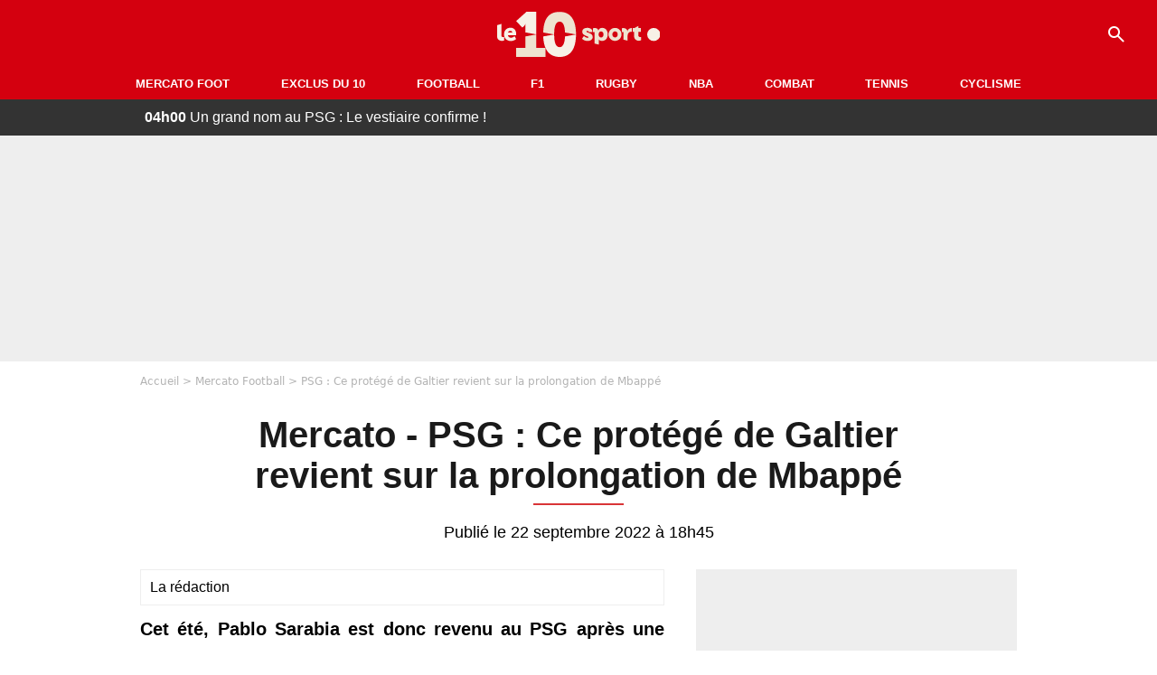

--- FILE ---
content_type: text/html; charset=UTF-8
request_url: https://le10sport.com/football/mercato/mercato-psg-ce-protege-de-galtier-revient-sur-la-prolongation-de-mbappe-614708
body_size: 10507
content:
<!DOCTYPE html>
<html lang="fr-FR">
    <head>
        <meta charset="UTF-8">
        <meta name="viewport" content="width=device-width, initial-scale=1.0">

            <meta http-equiv="X-UA-Compatible" content="IE=edge">
    <title>Mercato - PSG : Ce protégé de Galtier revient sur la prolongation de Mbappé - Le10sport.com</title>
    <meta name="robots" content="index,follow,max-snippet:-1,max-image-preview:large,max-video-preview:-1">
                    <meta name="keywords" content="" />
    <meta name="Googlebot" content="noarchive" />
    <meta name="distribution" content="global" />
    <meta name="author" content="Le10Sport.com" />
    <meta name="country" content="France" />
    <meta name="geo.country" content="FR" />
    <meta name="description" content="Cet été, Pablo Sarabia est donc revenu au PSG après une année en prêt au Sporting Portugal. L&amp;#039;Espagnol a retrouvé l&amp;#039;effectif parisien et Kylian Mbappé. Cela n&amp;#039;était pourtant pas gagné puisque le natif de Bondy était annoncé au Real Madrid. Mbappé a finalement…">

    <meta property="og:description" content="Cet été, Pablo Sarabia est donc revenu au PSG après une année en prêt au Sporting Portugal. L&amp;#039;Espagnol a retrouvé l&amp;#039;effectif parisien et Kylian Mbappé. Cela n&amp;#039;était pourtant pas gagné puisque le natif de Bondy était annoncé au Real Madrid. Mbappé a finalement…" />
    <meta property="og:site_name" content="Le10Sport" />

    
    <meta property="og:type" content="article" />

    <meta name="twitter:card" content="summary_large_image" />

            <meta property="og:title" content="Mercato - PSG : Ce protégé de Galtier revient sur la prolongation de Mbappé" />
        <meta name="twitter:title" content="Mercato - PSG : Ce protégé de Galtier revient sur la prolongation de Mbappé" />
    
            <meta property="og:locale" content="fr_FR" />
    
    <meta property="og:image" content="https://le10static.com/img/cache/article/1200x675/0000/0021/213220.jpeg" />
            <meta property="og:url" content="https://le10sport.com/football/mercato/mercato-psg-ce-protege-de-galtier-revient-sur-la-prolongation-de-mbappe-614708" />
    <meta name="twitter:site" content="@le10sport" />
    <meta name="twitter:description" content="Cet été, Pablo Sarabia est donc revenu au PSG après une année en prêt au Sporting Portugal. L&amp;#039;Espagnol a retrouvé l&amp;#039;effectif parisien et Kylian Mbappé. Cela n&amp;#039;était pourtant pas gagné puisque le natif de Bondy était annoncé au Real Madrid. Mbappé a finalement…" />
    <meta name="twitter:widgets:csp" content="on">
    
    <link rel="apple-touch-icon" sizes="180x180" href="/static/common/logo/apple-touch-icon.png">
    <link rel="manifest" href="/site.webmanifest">
    <link rel="mask-icon" href="/static/common/logo/safari-pinned-tab.svg" color="#D4000F">
    <meta name="msapplication-config" content="/logo/browserconfig.xml">
    <meta name="msapplication-TileColor" content="#00aba9">
    <meta name="theme-color" content="#ffffff">

                                
                                                                                                                                                
        
    
    
    
    
                    <meta property="article:published_time" content="2022-09-22T18:45:00+02:00">
    
                    <meta property="article:modified_time" content="2022-09-22T18:45:00+02:00">
    
            <meta property="article:section" content="Football" />
    
                        <meta property="article:tag" content="Mercato Football" />
                    <meta property="article:tag" content="Mercato Football" />
                    <meta property="article:tag" content="Ligue 1" />
            
            <link rel="icon" type="image/png" sizes="32x32" href="/static/common/logo/favicon-32x32.png">
    <link rel="icon" type="image/png" sizes="16x16" href="/static/common/logo/favicon-16x16.png">

                    <link rel="preload" href="https://le10static.com/img/cache/article/576x324/0000/0021/213220.jpeg" as="image" />
    
        <link rel="preload" href="/static/common/logo/logo_brand.svg" as="image" />


        
            <link rel="preload" href="/static/fr_FR/default-a35c350d81d2fd68bc23.css" as="style" />
    <link rel="stylesheet" href="/static/fr_FR/default-a35c350d81d2fd68bc23.css">

        
<script type="text/javascript">
(function(global) {
    var fontCss           = localStorage.getItem('esv_font_code');
    var distantFontHash   = localStorage.getItem('esv_font_url');
    var currentFontHash   = "\/static\/fr_FR\/fonts_standalone\u002D5f03b983ec1c912ded40.css";

    if (fontCss && distantFontHash && (distantFontHash === currentFontHash)) {
        var style           = document.createElement('style');
            style.type      = 'text/css';
            style.innerHTML = fontCss;

        document.head.appendChild(style);
    }
}(window));
</script>
    </head>

            
    <body class="base-body newsPage-universe article-route ">
            <div class="sub-body">

            

<header id="header-main" class="header-main js-header-main">
    <div class="header-top">
        <div class="header-top-left">
            <i id="header-main-menu-icon" class="header-main-menu-icon ui-icons">menu</i>
            <i id="header-main-close-icon" class="header-main-close-icon ui-icons">close2</i>
        </div>

                                <span class="js-b16 1F header-main-logo" aria-label="Accueil">
                <img
                    class="header-logo"
                    src="/static/common/logo/logo_brand.svg"
                    alt="Logo du 10sport"
                    width="180"
                    height="50"
                >
            </span>
                    
        <div class="header-top-right">
                        <div class="header-main-btn-holder">
                                    
                                                </div>
            
                                        <i id="header-main-search-icon" class="ui-icons header-main-search-icon">search</i>
                    </div>
    </div>

                        <nav id="header-nav-panel" class="header-bottom header-nav-unloaded" >
            
                
    <div class="header-main-dropdown-container ">
        <div class="header-main-category">
                            <span class="js-b16 45CBCBC0C22D1F1F48432A20C2C04FC1CB19424F4E1F444F4FCB414A48481F4E43C1424ACB4F1F header-main-nav-link ">Mercato Foot</span>
            
                    </div>

            </div>
            
                
    <div class="header-main-dropdown-container ">
        <div class="header-main-category">
                            <span class="js-b16 45CBCBC0C22D1F1F48432A20C2C04FC1CB19424F4E1F43C54248C31E4BC31E2A201F header-main-nav-link ">Exclus du 10</span>
            
                    </div>

            </div>
            
                
    <div class="header-main-dropdown-container ">
        <div class="header-main-category">
                            <span class="js-b16 45CBCBC0C22D1F1F48432A20C2C04FC1CB19424F4E1F444F4FCB414A48481F header-main-nav-link ">Football</span>
            
                    </div>

            </div>
            
                
    <div class="header-main-dropdown-container ">
        <div class="header-main-category">
                            <span class="js-b16 45CBCBC0C22D1F1F48432A20C2C04FC1CB19424F4E1F444FC14EC348432A1F header-main-nav-link ">F1</span>
            
                    </div>

            </div>
            
                
    <div class="header-main-dropdown-container ">
        <div class="header-main-category">
                            <span class="js-b16 45CBCBC0C22D1F1F48432A20C2C04FC1CB19424F4E1FC1C34C41C61F header-main-nav-link ">Rugby</span>
            
                    </div>

            </div>
            
                
    <div class="header-main-dropdown-container ">
        <div class="header-main-category">
                            <span class="js-b16 45CBCBC0C22D1F1F48432A20C2C04FC1CB19424F4E1F414AC24743CB1F49414A1F header-main-nav-link ">NBA</span>
            
                    </div>

            </div>
            
                
    <div class="header-main-dropdown-container ">
        <div class="header-main-category">
                            <span class="js-b16 45CBCBC0C22D1F1F48432A20C2C04FC1CB19424F4E1F424F4E414ACB1F header-main-nav-link ">Combat</span>
            
                    </div>

            </div>
            
                
    <div class="header-main-dropdown-container ">
        <div class="header-main-category">
                            <span class="js-b16 45CBCBC0C22D1F1F48432A20C2C04FC1CB19424F4E1FCB43494946C21F header-main-nav-link ">Tennis</span>
            
                    </div>

            </div>
            
                
    <div class="header-main-dropdown-container ">
        <div class="header-main-category">
                            <span class="js-b16 45CBCBC0C22D1F1F48432A20C2C04FC1CB19424F4E1F42C6424846C24E431F header-main-nav-link ">Cyclisme</span>
            
                    </div>

            </div>
</nav>
            
        <div id="header-main-search-container" class="header-main-search-container">
        <div id="header-main-search-canceled" class="header-main-search-canceled">Annuler</div>

        
<form method="post" action="/rechercher/" class="search-form js-search">
    <label for="search_bar" class="search-form-label" aria-label="Recherche"><i class="search-form-picto ui-icons">search</i></label>
    <input
        id="search_bar"
        name="q"
        type="text"
        class="search-form-input js-input-txt"
        placeholder="Recherche"
    />
    <button type="submit" class="search-form-submit js-submit-form" disabled aria-label="label.header.search.submit">
        ok
    </button>
</form></div>
    </header>

            
                
    <div class="tickertape" id="tickertape">
    <ol>
                <li>
            <a href="https://le10sport.com/football/mercato/un-grand-nom-au-psg-le-vestiaire-confirme-772033">
            <strong>04h00</strong>
                Un grand nom au PSG : Le vestiaire confirme !
            </a>
        </li>
                <li>
            <a href="https://le10sport.com/football/ligue1/om/om-roberto-de-zerbi-sur-rmc-cest-le-choc-a-letranger-772032">
            <strong>03h30</strong>
                OM - Roberto De Zerbi sur RMC : C&#039;est le choc à l&#039;étranger !
            </a>
        </li>
                <li>
            <a href="https://le10sport.com/football/mercato/andres-iniesta-lenorme-coup-du-psg-772031">
            <strong>03h00</strong>
                Andrès Iniesta : L&#039;énorme coup du PSG !
            </a>
        </li>
                <li>
            <a href="https://le10sport.com/formule1/f1-probleme-avec-red-bull-verstappen-annonce-deja-une-mauvaise-nouvelle-772066">
            <strong>02h35</strong>
                F1 - Problème avec Red Bull : Verstappen annonce déjà une mauvaise nouvelle !
            </a>
        </li>
                <li>
            <a href="https://le10sport.com/football/yoann-gourcuff-la-rupture-balancee-par-pierre-menes-772022">
            <strong>02h30</strong>
                Yoann Gourcuff : La rupture balancée par Pierre Ménès !
            </a>
        </li>
            </ol>
</div>

                            



    


<div class="ad-placement ad-placement-header ad-placeholder">
                    
<div class="ad-logo"></div>    
    <div class="ad-container">
        
                    <div class="ad-item "
                id="jad-header-01"
                data-position="header"
                data-device="all"
                data-keywords="%5B%5D">
            </div>
            </div>
</div>

            
            <main class="main-content" id="main-content">
                            <div class="breadcrumb">
    <a class="item" href="/">Accueil</a><a class="item" href="/football/mercato/">Mercato Football</a><h1 class="item" role="heading" aria-level="1">PSG : Ce protégé de Galtier revient sur la prolongation de Mbappé</h1></div>            
            
                                                
    
    
    
    <div class="title-page-container article-title"
            >
                <div class="title-page-text">
        Mercato - PSG : Ce protégé de Galtier revient sur la prolongation de Mbappé</div></div>


<time class="article-time-info" datetime="000000">
                    Publié le 22 septembre 2022 à 18h45
            </time>

    <div class="gd-2-cols">
                    <div class="left-col">
                    <article class="main-article" id="main-article">
        <div class="author-head author-head-newspage">
                
    
    <div class="author-info">
                    <div class="author-name">La rédaction</div>
                    </div>

    </div>

        <p class="heading">Cet été, Pablo Sarabia est donc revenu au PSG après une année en prêt au Sporting Portugal. L&#039;Espagnol a retrouvé l&#039;effectif parisien et Kylian Mbappé. Cela n&#039;était pourtant pas gagné puisque le natif de Bondy était annoncé au Real Madrid. Mbappé a finalement prolongé au PSG, ce qui n&#039;a pas manqué d&#039;étonner Sarabia. </p>

        <div class="media-wrapper">
            


        
<div class="player-container js-media-player player-main"  id="player-main">
                                                        
                    <div class="player-item"
        
                    data-playlist-id="x7g6br"
        
        
        
                    data-position="playertop"
        
                    data-smart-mute="1"
        
        data-player-id="x1j5dg"
    >
        <div class="player-anchor" >
                            <img class="player-thumbnail" src="https://le10static.com/img/cache/article/576x324/0000/0021/213220.jpeg" width="580" height="326" >
                    </div>
    </div>
                        
                </div>

        </div>

                                
                            <div  class="editor-text">
                                        <p>La saison dernière, <strong>Kylian Mbappé</strong> était en fin de contrat avec le <a href="https://le10sport.com/football/mercato/transferts-psg-campos-prepare-un-coup-magistral-a-25meur-sur-le-mercato-614693">PSG</a> et le Français était fortement annoncé du côté du <strong>Real Madrid</strong>. Finalement, Mbappé a prolongé son contrat avec le <strong>Paris Saint-Germain</strong>. Une décision qui a surpris tout le monde et même son coéquipier, <strong>Pablo Sarabia</strong>. </p>
                </div>
            
            
                                                            

    

    


<div class="ad-placement ad-placement-atf mg-gap ad-only-mobile ad-placeholder">
                    
<div class="ad-logo"></div>    
    <div class="ad-container">
        
                    <div class="ad-item "
                id="jad-atf_mobile-01"
                data-position="rectangle_atf"
                data-device="mobile"
                data-keywords="%5B%5D">
            </div>
            </div>
</div>

            
            
                            <div class="editor-social">
                                                                        <blockquote class="twitter-tweet">  <p class="lead" dir="ltr" lang="fr">Transferts - PSG : Campos prépare un coup magistral à 25M€ sur le mercato https://t.co/KfB9zHiO3Y pic.twitter.com/pDbM39bclO</p>  — le10sport (@le10sport) <a href="https://twitter.com/le10sport/status/1572953404498128896'ref_src=twsrc%5Etfw">September 22, 2022</a></blockquote>
                                                            </div>
            
                                            
                            <div  class="editor-text">
                                            <h2>« La décision de Mbappé m&#039;a surpris »</h2>
                                        <p>Lors d’un entretien pour la <em>Onda Cero</em>, <strong>Pablo Sarabia</strong> s’est ainsi exprimé sur la décision de <strong>Kylian Mbappé</strong> de prolonger son contrat avec le <strong>PSG</strong> après tant de suspens dans le dossier. L’Espagnol avoue même avoir été surpris de ce choix. <em>« La décision de Mbappé m'a surpris, comme tout le monde. »</em></p>
                </div>
            
            
                                            
                            <div  class="editor-text">
                                            <h2>« On est ravi qu&#039;il continue »</h2>
                                        <p><strong>Pablo Sarabia</strong> a ensuite exprimé sa joie de voir <strong>Kylian Mbappé</strong> continuer avec le <strong>PSG</strong>, lui qui doit désormais partager son temps de jeu avec le trio offensif <strong>Messi-Neymar-Mbappé</strong>. <em>« C'est un joueur différent donc on est ravi qu'il continue »</em></p>
                </div>
            
            
                        </article>

    
        <small class="text-muted">Articles liés</small>
    <ul class="article-links">
                    <li><a href="https://le10sport.com/football/mercato/mercato-psg-cette-revelation-ahurissante-a-200meur-sur-le-feuilleton-mbappe-614656">Mercato - PSG : Cette révélation ahurissante à 200M€ sur le feuilleton Mbappé</a></li>
                    <li><a href="https://le10sport.com/football/mercato/mercato-psg-ca-bouge-en-coulisses-pour-le-transfert-de-ngolo-kante-614685">Mercato - PSG : Ça bouge en coulisses pour le transfert de N&#039;Golo Kanté</a></li>
            </ul>

    
<ins
    class="taboola js-taboola"
    id="taboola-below-article-thumbnails"
    data-id="le10-ins-40"
    data-url="https://cdn.taboola.com/libtrc/le10sport/loader.js"
    data-mode="{&quot;mode&quot;:&quot;thumbnails-b&quot;,&quot;container&quot;:&quot;taboola-below-article-thumbnails&quot;,&quot;placement&quot;:&quot;Below Article Thumbnails&quot;,&quot;target_type&quot;:&quot;mix&quot;,&quot;article&quot;:&quot;auto&quot;}">
</ins>
            </div>
        
                                    <aside class="right-col">
                     


    
    

    
<div class="ad-placement ad-placement-atf mg-container ad-only-desk ad-placeholder ad-sticky">
                    
<div class="ad-logo"></div>    
    <div class="ad-container">
        
                    <div class="ad-item "
                id="jad-atf_desktop-01"
                data-position="rectangle_atf"
                data-device="desktop"
                data-keywords="%5B%5D">
            </div>
            </div>
</div>
 <div class="panel">
    <div class="panel-heading">Fil info</div>

    <ul class="list-group">
                <li class="js-headline-li list-group-item">
                        <a class="panel-item-link " href="https://le10sport.com/football/dopage-cest-confirme-pour-zinedine-zidane-771890">
                <span class="text-primary">04h15</span>
                <span class="text-secondary">Football</span>
                <span class="text ellipsis">Dopage : C’est confirmé pour Zinedine Zidane !</span>
            </a>
        </li>
                <li class="js-headline-li list-group-item">
                        <a class="panel-item-link " href="https://le10sport.com/football/mercato/un-grand-nom-au-psg-le-vestiaire-confirme-772033">
                <span class="text-primary">04h00</span>
                <span class="text-secondary">Mercato Football</span>
                <span class="text ellipsis">Un grand nom au PSG : Le vestiaire confirme !</span>
            </a>
        </li>
                <li class="js-headline-li list-group-item">
                        <a class="panel-item-link " href="https://le10sport.com/football/ligue1/om/om-roberto-de-zerbi-sur-rmc-cest-le-choc-a-letranger-772032">
                <span class="text-primary">03h30</span>
                <span class="text-secondary">OM</span>
                <span class="text ellipsis">OM - Roberto De Zerbi sur RMC : C&#039;est le choc à l&#039;étranger !</span>
            </a>
        </li>
                <li class="js-headline-li list-group-item">
                        <a class="panel-item-link " href="https://le10sport.com/football/mercato/andres-iniesta-lenorme-coup-du-psg-772031">
                <span class="text-primary">03h00</span>
                <span class="text-secondary">Mercato Football</span>
                <span class="text ellipsis">Andrès Iniesta : L&#039;énorme coup du PSG !</span>
            </a>
        </li>
                <li class="js-headline-li list-group-item">
                        <a class="panel-item-link " href="https://le10sport.com/formule1/f1-probleme-avec-red-bull-verstappen-annonce-deja-une-mauvaise-nouvelle-772066">
                <span class="text-primary">02h35</span>
                <span class="text-secondary">Formule1</span>
                <span class="text ellipsis">F1 - Problème avec Red Bull : Verstappen annonce déjà une mauvaise nouvelle !</span>
            </a>
        </li>
            </ul>

    </div>

<div class="panel panel-default">
    <div class="panel-heading top-read">
        Top Articles
        
    </div>
    <ul class="list-group">
                <li class="list-group-item">
                        <a class="panel-item-link " href="https://le10sport.com/formule1/f1-transfert-avec-verstappen-pierre-gasly-recoit-un-coup-de-fil-771313">
                <span class="text-primary">Formule1</span>
                <span class="text ellipsis">F1 - Transfert avec Verstappen : Pierre Gasly reçoit un coup de fil ! </span>
            </a>
        </li>
                <li class="list-group-item">
                        <a class="panel-item-link " href="https://le10sport.com/football/separation-officielle-zidane-dit-tout-771286">
                <span class="text-primary">Football</span>
                <span class="text ellipsis">Séparation officielle : Zidane dit tout !</span>
            </a>
        </li>
                <li class="list-group-item">
                        <a class="panel-item-link " href="https://le10sport.com/football/bixente-lizarazu-et-claire-keim-separes-la-revelation-sur-le-couple-770859">
                <span class="text-primary">Football</span>
                <span class="text ellipsis">Bixente Lizarazu et Claire Keim séparés : La révélation sur le couple</span>
            </a>
        </li>
                <li class="list-group-item">
                        <a class="panel-item-link " href="https://le10sport.com/football/ligue1/psg/psg-cest-termine-pour-lucas-chevalier-771368">
                <span class="text-primary">PSG</span>
                <span class="text ellipsis">PSG : C&#039;est terminé pour Lucas Chevalier ! </span>
            </a>
        </li>
                <li class="list-group-item">
                        <a class="panel-item-link " href="https://le10sport.com/football/bixente-lizarazu-et-lhomosexualite-lannonce-cash-sur-un-plateau-tv-771252">
                <span class="text-primary">Football</span>
                <span class="text ellipsis">Bixente Lizarazu et l’homosexualité : L&#039;annonce cash sur un plateau TV !</span>
            </a>
        </li>
                <li class="list-group-item">
                        <a class="panel-item-link " href="https://le10sport.com/football/cest-termine-zidane-fait-une-annonce-sur-les-reseaux-sociaux-771537">
                <span class="text-primary">Football</span>
                <span class="text ellipsis">C’est terminé : Zidane fait une annonce sur les réseaux sociaux</span>
            </a>
        </li>
            </ul>
</div>

    
<div class="panel panel-default">
    <div class="panel-heading">
        Mercato Foot

                    
            </div>

    <ul class="list-group">
                <li class="list-group-item">
                        <span class="js-b16 45CBCBC0C22D1F1F48432A20C2C04FC1CB19424F4E1F444F4FCB414A48481F4E43C1424ACB4F1FC3491E4CC14A494B1E494F4E1E4AC31EC0C24C1E48431EC443C2CB464A46C1431E424F494446C14E431E2C2C21202222 panel-item-link ">
                                <span class="text ellipsis">Un grand nom au PSG : Le vestiaire confirme !</span>
            </span>
        </li>
                <li class="list-group-item">
                        <span class="js-b16 45CBCBC0C22D1F1F48432A20C2C04FC1CB19424F4E1F444F4FCB414A48481F4E43C1424ACB4F1F4A494BC143C21E46494643C2CB4A1E4843494FC14E431E424FC3C01E4BC31EC0C24C1E2C2C2120222A panel-item-link ">
                                <span class="text ellipsis">Andrès Iniesta : L&#039;énorme coup du PSG !</span>
            </span>
        </li>
                <li class="list-group-item">
                        <a class="panel-item-link " href="https://le10sport.com/football/mercato/psg-transfert-de-reve-luis-campos-valide-un-enorme-coup-772062">
                                <span class="text ellipsis">PSG - Transfert de rêve : Luis Campos valide un énorme coup ! </span>
            </a>
        </li>
                <li class="list-group-item">
                        <a class="panel-item-link " href="https://le10sport.com/football/mercato/transfert-surprise-au-psg-luis-enrique-a-tout-change-772059">
                                <span class="text ellipsis">Transfert surprise au PSG : Luis Enrique a tout changé !</span>
            </a>
        </li>
                <li class="list-group-item">
                        <a class="panel-item-link " href="https://le10sport.com/football/mercato/transfert-surprise-lannonce-qui-fait-trembler-lom-772068">
                                <span class="text ellipsis">Transfert surprise : L’annonce qui fait trembler l’OM ! </span>
            </a>
        </li>
                <li class="list-group-item">
                        <a class="panel-item-link " href="https://le10sport.com/football/mercato/kylian-mbappe-le-grand-changement-apres-la-rupture-772028">
                                <span class="text ellipsis">Kylian Mbappé : Le grand changement après la rupture !</span>
            </a>
        </li>
            </ul>

        <div class="panel-footer">
        <span class="js-b16 1F444F4FCB414A48481F4E43C1424ACB4F1F footer-link">Mercato Foot</span>
    </div>
    </div>


 



    

    
<div class="ad-placement ad-placement-right-column-ad-2 mg-container ad-placeholder ad-sticky">
                    
<div class="ad-logo"></div>    
    <div class="ad-container">
        
                    <div class="ad-item "
                id="jad-mtf-01"
                data-position="rectangle_mtf"
                data-device="all"
                data-keywords="%5B%5D">
            </div>
            </div>
</div>
     
<div class="panel panel-default">
    <div class="panel-heading">
        Formule1

                    
            </div>

    <ul class="list-group">
                <li class="list-group-item">
                        <span class="js-b16 [base64] panel-item-link ">
                                <span class="text ellipsis">F1 - Problème avec Red Bull : Verstappen annonce déjà une mauvaise nouvelle !</span>
            </span>
        </li>
                <li class="list-group-item">
                        <a class="panel-item-link " href="https://le10sport.com/formule1/f1-changement-radical-il-annonce-du-lourd-pour-verstappen-772064">
                                <span class="text ellipsis">F1 : Changement radical, il annonce du lourd pour Verstappen !</span>
            </a>
        </li>
                <li class="list-group-item">
                        <a class="panel-item-link " href="https://le10sport.com/formule1/f1-max-verstappen-fait-ses-adieux-chez-red-bull-772002">
                                <span class="text ellipsis">F1 : Max Verstappen fait ses adieux chez Red Bull !</span>
            </a>
        </li>
                <li class="list-group-item">
                        <a class="panel-item-link " href="https://le10sport.com/formule1/f1-lewis-hamilton-separation-officielle-chez-ferrari-771980">
                                <span class="text ellipsis">F1 - Lewis Hamilton : Séparation officielle chez Ferrari !</span>
            </a>
        </li>
                <li class="list-group-item">
                        <a class="panel-item-link " href="https://le10sport.com/formule1/f1-transfert-avec-verstappen-il-hallucine-771949">
                                <span class="text ellipsis">F1 : Transfert avec Verstappen, il hallucine !</span>
            </a>
        </li>
                <li class="list-group-item">
                        <a class="panel-item-link " href="https://le10sport.com/formule1/f1-cest-termine-pour-verstappen-lannonce-choc-771945">
                                <span class="text ellipsis">F1 : C&#039;est terminé pour Verstappen, l&#039;annonce choc !</span>
            </a>
        </li>
            </ul>

        <div class="panel-footer">
        <span class="js-b16 1F444FC14EC348432A1F footer-link">News Formule1</span>
    </div>
    </div>


    
<div class="panel panel-default">
    <div class="panel-heading">
        Cyclisme

                    
            </div>

    <ul class="list-group">
                <li class="list-group-item">
                        <span class="js-b16 45CBCBC0C22D1F1F48432A20C2C04FC1CB19424F4E1F42C6424846C24E431F4E4AC1464F491EC14FC3C2C2431EC24A1E494FC3C4434848431E4546C2CB4F46C1431E4A1E4843CBC14A494C43C11E2C2C2A262426 panel-item-link ">
                                <span class="text ellipsis">Marion Rousse : Sa nouvelle histoire à l&#039;étranger !</span>
            </span>
        </li>
                <li class="list-group-item">
                        <span class="js-b16 [base64] panel-item-link ">
                                <span class="text ellipsis">Julian Alaphilippe : Marion Rousse a un coup de cœur pour un autre cycliste ! </span>
            </span>
        </li>
                <li class="list-group-item">
                        <span class="js-b16 45CBCBC0C22D1F1F48432A20C2C04FC1CB19424F4E1F42C6424846C24E431F4A48424F4F481E43CB1E4E4AC1464F491EC14FC3C2C2431EC3491EC4464F484349CB1E42484AC2451E4342484ACB431E2C2C2A252123 panel-item-link ">
                                <span class="text ellipsis">Alcool et Marion Rousse : Un violent clash éclate ! </span>
            </span>
        </li>
                <li class="list-group-item">
                        <span class="js-b16 45CBCBC0C22D1F1F48432A20C2C04FC1CB19424F4E1F42C6424846C24E431F4E4AC1464F491EC14FC3C2C2431E484A1EC2464C494ACBC3C1431E43491E424A424543CBCB431E2C2C2A252026 panel-item-link ">
                                <span class="text ellipsis">Marion Rousse : La signature en cachette ! </span>
            </span>
        </li>
                <li class="list-group-item">
                        <span class="js-b16 [base64] panel-item-link ">
                                <span class="text ellipsis">Cyclisme : « Si l&#039;équipe jouait la deuxième place derrière Pogacar... », la confidence d&#039;un équipier de Vingegaard</span>
            </span>
        </li>
                <li class="list-group-item">
                        <span class="js-b16 45CBCBC0C22D1F1F48432A20C2C04FC1CB19424F4E1F42C6424846C24E431F42C6424846C24E431EC04F4C4A424AC11E484A1EC246CBC34ACB464F491EC2431E424F4EC04846CAC3431E4B4A494943431E43491E4A494943431E2C2C2A2C2C2B panel-item-link ">
                                <span class="text ellipsis">Cyclisme : « Pogacar ? La situation se complique d&#039;année en année... »</span>
            </span>
        </li>
            </ul>

        <div class="panel-footer">
        <span class="js-b16 1F42C6424846C24E431F footer-link">News Cyclisme</span>
    </div>
    </div>


            <div class="panel panel-default" id="panel-survey">
        <div class="panel-heading survey">Sondage</div>

        <div class="panel-body">
            <p class="survey-title">Zidane : Négociations secrètes pour son retour, c’est fait ?</p>
            <div id="survey-result" class="survey-result survey-result-hidden">
                <div class="survey-result-item">
                                                                    <div class="name">Oui, Zidane va devenir sélectionneur des Bleus</div>
                        <div class="progress">
                            <div
                                class="progress-bar active"
                                role="progressbar"
                                aria-valuenow="75"
                                aria-valuemin="0"
                                aria-valuemax="100"
                                style="width: 75%;"
                            >
                                <div class="percent">75%</div>
                            </div>
                        </div>
                                                                    <div class="name">Non, Zidane va revenir au Real Madrid</div>
                        <div class="progress">
                            <div
                                class="progress-bar active"
                                role="progressbar"
                                aria-valuenow="14"
                                aria-valuemin="0"
                                aria-valuemax="100"
                                style="width: 14%;"
                            >
                                <div class="percent">14%</div>
                            </div>
                        </div>
                                                                    <div class="name">Non, Zidane va reprendre un autre club</div>
                        <div class="progress">
                            <div
                                class="progress-bar active"
                                role="progressbar"
                                aria-valuenow="4"
                                aria-valuemin="0"
                                aria-valuemax="100"
                                style="width: 4%;"
                            >
                                <div class="percent">4%</div>
                            </div>
                        </div>
                                                                    <div class="name">Non, Zidane va rester éloigné du football </div>
                        <div class="progress">
                            <div
                                class="progress-bar active"
                                role="progressbar"
                                aria-valuenow="7"
                                aria-valuemin="0"
                                aria-valuemax="100"
                                style="width: 7%;"
                            >
                                <div class="percent">7%</div>
                            </div>
                        </div>
                                    </div>

                            </div>

                        <form id="survey" action="/sondage.php" method="post">
                <input type="hidden" name="pollId" value="4810">
                                    <div class="radio">
                        <label>
                            <input class="survey-item-radio" type="radio" name="answer" value="32547" required>
                            Oui, Zidane va devenir sélectionneur des Bleus
                        </label>
                    </div>
                                    <div class="radio">
                        <label>
                            <input class="survey-item-radio" type="radio" name="answer" value="32546" required>
                            Non, Zidane va revenir au Real Madrid
                        </label>
                    </div>
                                    <div class="radio">
                        <label>
                            <input class="survey-item-radio" type="radio" name="answer" value="32545" required>
                            Non, Zidane va reprendre un autre club
                        </label>
                    </div>
                                    <div class="radio">
                        <label>
                            <input class="survey-item-radio" type="radio" name="answer" value="32544" required>
                            Non, Zidane va rester éloigné du football 
                        </label>
                    </div>
                                <div class="text-center">
                    <button class="btn btn-md btn-primary" type="submit" id="survey-submit">Voter</button>
                    <span class="btn-show-result" id="survey-show">Voir les résultats</span>
                </div>
            </form>
                    </div>
    </div>
    
 



    

    
<div class="ad-placement ad-placement-right-column-ad-3 mg-container ad-placeholder ad-sticky">
                    
<div class="ad-logo"></div>    
    <div class="ad-container">
        
                    <div class="ad-item "
                id="jad-btf-01"
                data-position="rectangle_btf"
                data-device="all"
                data-keywords="%5B%5D">
            </div>
            </div>
</div>
 
                </aside>
                        </div>
            </main>

                            
    




    
                        
<footer class="footer-wrapper" id="footer-main">
    <div class="footer-brand-logo">
                    <img
                class="footer-brand-logo-img"
                src="/static/common/logo/logo_brand.svg"
                alt="Le10sport"
                width="180"
                height="50"
                
            >
            </div>

                            
        <div class="footer-info-container">
                <span class="js-b16 1FC243C1C44642431F424F49CB4A42CB footer-link">Contact</span>
        <span class="js-b16 1FC243C1C44642431F424CC3 footer-link">CGU</span>
        <span class="js-b16 1FC243C1C44642431F424CC4 footer-link">CGV</span>
        <span class="js-b16 1FC243C1C44642431F4E4349CB464F49C21E48434C4A4843C2 footer-link">Mentions légales</span>
        <span class="js-b16 1FC243C1C44642431FC0C14FCB4342CB464F491E4B4F49494343C2 footer-link">Politique de protection des données</span>
        <span class="js-b16 1FC0484A491E4BC31EC246CB431F footer-link">Plan du site</span>
        <span class="js-b16 1FC243C1C44642431FC04F4846CB46CAC3431E424F4F474643C2 footer-link">Cookies</span>
        <span class="js-b16 1FC243C1C44642431F4C43C143C11EC3CB46CA1945CB4E footer-link">Gérer Utiq</span>
        <a href="javascript:Didomi.notice.show()" class="footer-link">Préférences cookies</a>
            </div>
    
    <div class="footer-copyright-container">
        <div class="footer-webedia-logo">
                            <img
                    src="/static/common/logo/logo-webedia-white.svg"
                    alt="Logo Webedia"
                    width="200"
                    height="65"
                    loading="lazy"
                >
                    </div>
        <p class="footer-copyright">
            Copyright © 2008 - 2026 <br> Webedia - Le10sport.com est un site de la société 10 MEDIAS
        </p>
    </div>
</footer>


    
                            



    


<div class="ad-placement ad-placement-footer ad-placeholder">
                    
<div class="ad-logo"></div>    
    <div class="ad-container">
        
                    <div class="ad-item "
                id="jad-footer-01"
                data-position="footer"
                data-device="all"
                data-keywords="%5B%5D">
            </div>
            </div>
</div>

                






<div class="ad-placement ad-placement-interstitial">
    
    <div class="ad-container">
        
                    <div class="ad-item "
                id="jad-interstitial-01"
                data-position="interstitial"
                data-device="all"
                data-keywords="%5B%5D">
            </div>
            </div>
</div>

                






<div class="ad-placement ad-placement-pulse">
    
    <div class="ad-container">
        
                    <div class="ad-item "
                id="jad-pulse-01"
                data-position="pulse"
                data-device="all"
                data-keywords="%5B%5D">
            </div>
            </div>
</div>

            
                <div class="easyAdsBox">&nbsp;</div>
    <div id="mq-state" class="mq-state"></div>    <div id="overlay-layer" class="overlay-layer"></div>

                
            <script type="application/ld+json">
{
    "@context": "https://schema.org",
    "@type": "NewsArticle",
    "headline": "Mercato - PSG : Ce protégé de Galtier revient sur la prolongation de Mbappé",
    "mainEntityOfPage": {
        "@type": "WebPage",
        "@id": "https://le10sport.com/football/mercato/mercato-psg-ce-protege-de-galtier-revient-sur-la-prolongation-de-mbappe-614708"
    },
    "datePublished": "2022-09-22T18:45:00+02:00",
    "dateModified": "2022-09-22T18:45:00+02:00",

        "image": {
        "@type": "ImageObject",
        "url": "https://le10static.com/img/master/0000/0021/213220.jpeg",
        "width": "1200",
        "height": "675"
    },
        "author": {
                "@type": "Person",
    "name" : "La rédaction"
                },
    "publisher":
    {
            "@type": "Organization",
    "url": "https://le10sport.com/",
    "name": "le10sport",
    "description": "Retrouvez toute l&#039;actualité du sport en continu et en direct : Football, Mercato, F1, Tennis, NBA, Rugby et plus encore",
    "sameAs": [
        "https://twitter.com/le10sport",
        "https://www.facebook.com/le10sport"
    ],
    "logo": {
        "@type": "ImageObject",
        "url": "https://le10sport.com/static/common/logo/le10s-SEO-Red_Whiteback.png"
    }
    }
}
</script>
    
                                    <script type="text/javascript">
                    

window._GLOBALS = {"build":"0","locale":"fr_FR","website_name":"le10sport","jan_config":{"src":"https:\/\/cdn.lib.getjan.io\/library\/le10sport.js"},"jad_config":{"src":"https:\/\/cdn.lib.getjad.io\/library\/120157152\/LE10SPORT_FR_WEB","page":"\/120157152\/LE10SPORT_FR_WEB\/articles","keywords":{"site_route":"newsPage","main_category":"mercato-football","main_category_id":"39","secondary_categories":["mercato-football","ligue-1","football","psg"],"secondary_categories_id":["39","101","365"],"content_id":"614708","content_title":"mercato-psg-ce-protege-de-galtier-revient-sur-la-prolongation-de-mbappe","content_publication_date":"2022-09-22 18:45:00","content_modification_date":"2022-09-22 18:45:00","content_author":"la-redaction","content_author_id":"1","referrer":"undefined","gam_ad_unit":"\/120157152\/LE10SPORT_FR_WEB\/divers","is_adblock":"1"},"article_inread_added_interval":3,"ad_logo_src":"\/static\/common\/logo\/le10sport_placeholder.png","ad_title":"La suite apr\u00e8s la publicit\u00e9","disableAds":false},"jad_cmp":{"name":"didomi","siteId":"e23a01f6-a508-4e71-8f50-c1a9cae7c0d0","noticeId":"2A83KQX3","paywall":{"clientId":"AVvF60FpOZcS6UoBe6sf8isBLYwzuLgMQCnNdE-FvpoW_OhR8P6zERqhyuIBGPOxqrTHKxv7QxsXnfck","planId":"P-7ST99211HS168832NMBQZW2I","tosUrl":"https:\/\/le10sport.com\/service\/cgv","touUrl":"https:\/\/le10sport.com\/service\/cgu","privacyUrl":"https:\/\/le10sport.com\/service\/politique-cookies"},"includeCmp":false},"routes":{"current":"article"},"ga":{"route":"article","language":"fr_FR","ad_unit":"articles","site_route":"newsPage","main_category":"mercato-football","main_category_id":"39","secondary_categories":["mercato-football","ligue-1","football","psg"],"secondary_categories_id":["39","101","365"],"content_id":"614708","content_title":"mercato-psg-ce-protege-de-galtier-revient-sur-la-prolongation-de-mbappe","content_publication_date":"2022-09-22 18:45:00","content_modification_date":"2022-09-22 18:45:00","content_author":"la-redaction","content_author_id":"1","referrer":"undefined","is_amp":"","gam_ad_unit":"\/120157152\/LE10SPORT_FR_WEB\/articles","is_adblock":"1","type_page":"content","page_entity":"articles"},"gtm":{"id":"GTM-MTT3PBH"}}


var dataLayer = dataLayer || [{"route":"article","language":"fr_FR","ad_unit":"articles","site_route":"newsPage","main_category":"mercato-football","main_category_id":"39","secondary_categories":["mercato-football","ligue-1","football","psg"],"secondary_categories_id":["39","101","365"],"content_id":"614708","content_title":"mercato-psg-ce-protege-de-galtier-revient-sur-la-prolongation-de-mbappe","content_publication_date":"2022-09-22 18:45:00","content_modification_date":"2022-09-22 18:45:00","content_author":"la-redaction","content_author_id":"1","referrer":"undefined","is_amp":"","gam_ad_unit":"\/120157152\/LE10SPORT_FR_WEB\/divers","is_adblock":"1","type_page":"content","page_entity":"articles"}];

window.jad = window.jad || {};
jad.cmd = jad.cmd || [];

window.jan = window.jan || {};
jan.cmd = jan.cmd || [];
jancmd = function(){jan.cmd.push(arguments);};
                </script>

                <script src="/static/common/base-23f8b23592c389614a0d.js" defer></script><script src="/static/common/default-0da3b1feaaa0ff294ff9.js" defer></script>
            

    
    
    <script>
    window.nativePlacementsTrackingData = []
</script>


        
<script type="text/javascript">
    window._nli=window._nli||[],window._nli.push(["brand", "BNLI-1526"]),function(){var n,e,i=window._nli||(window._nli=[]);i.loaded||((n=document.createElement("script")).defer=!0,n.src="https://l.le10sport.com/sdk.js",(e=document.getElementsByTagName("script")[0]).parentNode.insertBefore(n,e),i.loaded=!0)}();
</script>

                            
    <!-- DIDOMI GLOBALS -->
    <script type="text/javascript">
        window.didomiOnReady = window.didomiOnReady || [];
        window.didomiEventListeners = window.didomiEventListeners || [];
    </script>

                
                    
                    <!-- DIDOMI CMP SCRIPT BY NOTICE ID -->
            <script type="text/javascript">window.gdprAppliesGlobally=true;(function(){function a(e){if(!window.frames[e]){if(document.body&&document.body.firstChild){var t=document.body;var n=document.createElement("iframe");n.style.display="none";n.name=e;n.title=e;t.insertBefore(n,t.firstChild)}
            else{setTimeout(function(){a(e)},5)}}}function e(n,r,o,c,s){function e(e,t,n,a){if(typeof n!=="function"){return}if(!window[r]){window[r]=[]}var i=false;if(s){i=s(e,t,n)}if(!i){window[r].push({command:e,parameter:t,callback:n,version:a})}}e.stub=true;function t(a){if(!window[n]||window[n].stub!==true){return}if(!a.data){return}
            var i=typeof a.data==="string";var e;try{e=i?JSON.parse(a.data):a.data}catch(t){return}if(e[o]){var r=e[o];window[n](r.command,r.parameter,function(e,t){var n={};n[c]={returnValue:e,success:t,callId:r.callId};a.source.postMessage(i?JSON.stringify(n):n,"*")},r.version)}}
            if(typeof window[n]!=="function"){window[n]=e;if(window.addEventListener){window.addEventListener("message",t,false)}else{window.attachEvent("onmessage",t)}}}e("__tcfapi","__tcfapiBuffer","__tcfapiCall","__tcfapiReturn");a("__tcfapiLocator");(function(e){
            var t=document.createElement("script");t.id="spcloader";t.type="text/javascript";t.async=true;t.src="https://sdk.privacy-center.org/"+e+"/loader.js?target_type=notice&target=2A83KQX3";t.charset="utf-8";var n=document.getElementsByTagName("script")[0];n.parentNode.insertBefore(t,n)})('e23a01f6-a508-4e71-8f50-c1a9cae7c0d0')})();</script>
                        
                    </div>
        <script defer src="https://static.cloudflareinsights.com/beacon.min.js/vcd15cbe7772f49c399c6a5babf22c1241717689176015" integrity="sha512-ZpsOmlRQV6y907TI0dKBHq9Md29nnaEIPlkf84rnaERnq6zvWvPUqr2ft8M1aS28oN72PdrCzSjY4U6VaAw1EQ==" data-cf-beacon='{"rayId":"9bfaf060091acf79","version":"2025.9.1","serverTiming":{"name":{"cfExtPri":true,"cfEdge":true,"cfOrigin":true,"cfL4":true,"cfSpeedBrain":true,"cfCacheStatus":true}},"token":"0f27c1c38629431a9fa66f9dd7a0eaff","b":1}' crossorigin="anonymous"></script>
</body>
</html>
